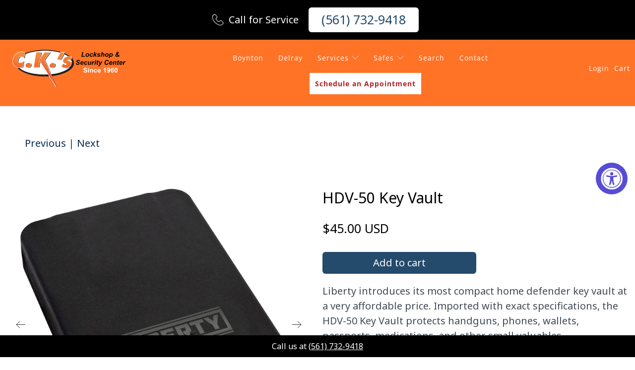

--- FILE ---
content_type: text/javascript; charset=utf-8
request_url: https://www.cksecurity.com/collections/handgun-vaults/products/hd-50-key-vault.js
body_size: 1571
content:
{"id":7734830170273,"title":"HDV-50 Key Vault","handle":"hd-50-key-vault","description":"\u003cp\u003eLiberty introduces its most compact home defender key vault at a very affordable price. Imported with exact specifications, the HDV-50 Key Vault protects handguns, phones, wallets, passports, medications, and other small valuables.\u003c\/p\u003e\n\u003cp\u003eThe HDV-50 is one tough handgun vault yet conveniently portable! Each portable safe box comes with quick and reliable key access and includes a security cable for additional lockdown security. Liberty engineers have designed extra anti-pry features into this key-vault design, adding to its security.\u003c\/p\u003e\n\u003cp\u003eThe HDV-50 is \u003cstrong\u003eperfect for concealment\u003c\/strong\u003e underneath vehicle seats, desk drawers, nightstands, closet shelves, etc. It is even \u003cstrong\u003eTSA-compatible\u003c\/strong\u003e for airline use.\u003c\/p\u003e\n\u003cp\u003eLiberty is known for the quality of its handgun vaults and stands behind our vaults by offering a \u003cstrong\u003e2-YEAR replacement warranty\u003c\/strong\u003e on any defects.\u003c\/p\u003e\n\u003cul\u003e\n\u003cli\u003eSturdy Steel Construction (16 ga.)\u003c\/li\u003e\n\u003cli\u003ePry Resistant, Reinforced Seams\u003c\/li\u003e\n\u003cli\u003eSecure Cylinder Key Access\u003c\/li\u003e\n\u003cli\u003eSecurity Cable Included\u003c\/li\u003e\n\u003cli\u003eFoam Lined Interior\u003c\/li\u003e\n\u003cli\u003eReinforced, Interior Hinge\u003c\/li\u003e\n\u003cli\u003eDual-contact, Interlocking Latch System\u003c\/li\u003e\n\u003cli\u003eTop Opening Door\u003c\/li\u003e\n\u003cli\u003eCA DOJ Approved\u003c\/li\u003e\n\u003c\/ul\u003e\n\u003cp\u003eInterior Dimensions (D x W x H): 1.5\" x 6.1875\" x 9.25\"\u003c\/p\u003e\n\u003cp\u003eExterior Dimensions (D x W x H): 1.75\" x 6.5\" x 9.5\"\u003c\/p\u003e\n\u003cp\u003eWeight: 3.01 lbs.\u003c\/p\u003e\n\u003cp\u003e\u003cem\u003eLiberty Safe Import\u003c\/em\u003e\u003c\/p\u003e\n\u003cp\u003e*This is a \u003cstrong\u003eCalifornia-approved firearm safety device\u003c\/strong\u003e that meets the requirements of Penal Code section 23655 and the regulations issued thereunder.\u003c\/p\u003e\n\u003cp\u003eSpeed and Security when you need it most. Don't settle when protecting your family...\u003cstrong\u003etrust the best, trust a Liberty!\u003c\/strong\u003e\u003c\/p\u003e","published_at":"2019-05-13T12:46:44-04:00","created_at":"2023-07-20T08:33:01-04:00","vendor":"Liberty Safe","type":"Handgun Vault","tags":["Handgun Vault"],"price":4500,"price_min":4500,"price_max":4500,"available":true,"price_varies":false,"compare_at_price":null,"compare_at_price_min":0,"compare_at_price_max":0,"compare_at_price_varies":false,"variants":[{"id":43121550000289,"title":"Default Title","option1":"Default Title","option2":null,"option3":null,"sku":"HD050","requires_shipping":true,"taxable":true,"featured_image":null,"available":true,"name":"HDV-50 Key Vault","public_title":null,"options":["Default Title"],"price":4500,"weight":1365,"compare_at_price":null,"inventory_management":null,"barcode":null,"requires_selling_plan":false,"selling_plan_allocations":[]}],"images":["\/\/cdn.shopify.com\/s\/files\/1\/0456\/7944\/4129\/files\/HDV-50_closed.jpg?v=1689856384","\/\/cdn.shopify.com\/s\/files\/1\/0456\/7944\/4129\/files\/HDV-50_open.jpg?v=1689856384","\/\/cdn.shopify.com\/s\/files\/1\/0456\/7944\/4129\/files\/HDV-50_open_nogun.jpg?v=1689856384"],"featured_image":"\/\/cdn.shopify.com\/s\/files\/1\/0456\/7944\/4129\/files\/HDV-50_closed.jpg?v=1689856384","options":[{"name":"Title","position":1,"values":["Default Title"]}],"url":"\/products\/hd-50-key-vault","media":[{"alt":"HD 50 Key Vault - Closed","id":31049245720737,"position":1,"preview_image":{"aspect_ratio":1.0,"height":1800,"width":1800,"src":"https:\/\/cdn.shopify.com\/s\/files\/1\/0456\/7944\/4129\/files\/HDV-50_closed.jpg?v=1689856384"},"aspect_ratio":1.0,"height":1800,"media_type":"image","src":"https:\/\/cdn.shopify.com\/s\/files\/1\/0456\/7944\/4129\/files\/HDV-50_closed.jpg?v=1689856384","width":1800},{"alt":"HD 50 Key Vault - Open","id":31049245753505,"position":2,"preview_image":{"aspect_ratio":1.0,"height":1800,"width":1800,"src":"https:\/\/cdn.shopify.com\/s\/files\/1\/0456\/7944\/4129\/files\/HDV-50_open.jpg?v=1689856384"},"aspect_ratio":1.0,"height":1800,"media_type":"image","src":"https:\/\/cdn.shopify.com\/s\/files\/1\/0456\/7944\/4129\/files\/HDV-50_open.jpg?v=1689856384","width":1800},{"alt":"HD 50 Key Vault - Open","id":31049245786273,"position":3,"preview_image":{"aspect_ratio":1.0,"height":1800,"width":1800,"src":"https:\/\/cdn.shopify.com\/s\/files\/1\/0456\/7944\/4129\/files\/HDV-50_open_nogun.jpg?v=1689856384"},"aspect_ratio":1.0,"height":1800,"media_type":"image","src":"https:\/\/cdn.shopify.com\/s\/files\/1\/0456\/7944\/4129\/files\/HDV-50_open_nogun.jpg?v=1689856384","width":1800}],"requires_selling_plan":false,"selling_plan_groups":[]}